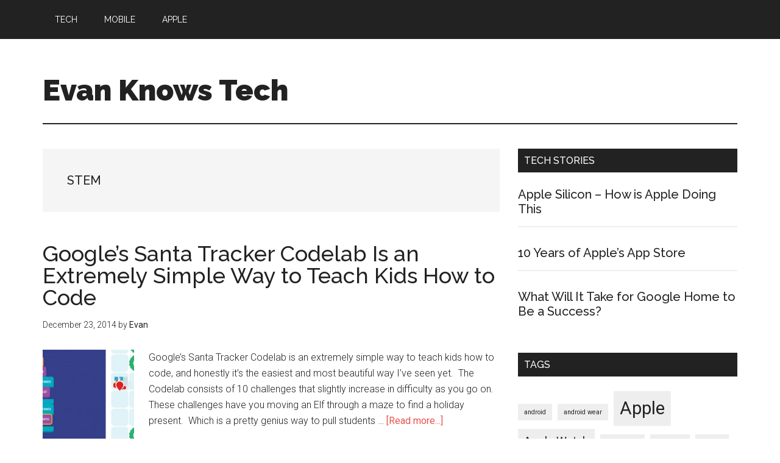

--- FILE ---
content_type: text/html; charset=UTF-8
request_url: http://www.evanknowstech.com/tag/stem/
body_size: 21796
content:
<!DOCTYPE html>
<html lang="en-US">
<head >
<meta charset="UTF-8" />
<meta name="viewport" content="width=device-width, initial-scale=1" />
<title>STEM Archives - Evan Knows Tech</title>

<!-- This site is optimized with the Yoast SEO plugin v12.8.1 - https://yoast.com/wordpress/plugins/seo/ -->
<meta name="robots" content="max-snippet:-1, max-image-preview:large, max-video-preview:-1"/>
<link rel="canonical" href="http://www.evanknowstech.com/tag/stem/" />
<meta property="og:locale" content="en_US" />
<meta property="og:type" content="object" />
<meta property="og:title" content="STEM Archives - Evan Knows Tech" />
<meta property="og:url" content="http://www.evanknowstech.com/tag/stem/" />
<meta property="og:site_name" content="Evan Knows Tech" />
<script type='application/ld+json' class='yoast-schema-graph yoast-schema-graph--main'>{"@context":"https://schema.org","@graph":[{"@type":"WebSite","@id":"http://www.evanknowstech.com/#website","url":"http://www.evanknowstech.com/","name":"Evan Knows Tech","description":"Evan&#039;s Take On Technology","potentialAction":{"@type":"SearchAction","target":"http://www.evanknowstech.com/?s={search_term_string}","query-input":"required name=search_term_string"}},{"@type":"CollectionPage","@id":"http://www.evanknowstech.com/tag/stem/#webpage","url":"http://www.evanknowstech.com/tag/stem/","inLanguage":"en-US","name":"STEM Archives - Evan Knows Tech","isPartOf":{"@id":"http://www.evanknowstech.com/#website"}}]}</script>
<!-- / Yoast SEO plugin. -->

<link rel='dns-prefetch' href='//fonts.googleapis.com' />
<link rel='dns-prefetch' href='//s.w.org' />
<link rel="alternate" type="application/rss+xml" title="Evan Knows Tech &raquo; Feed" href="http://www.evanknowstech.com/feed/" />
<link rel="alternate" type="application/rss+xml" title="Evan Knows Tech &raquo; Comments Feed" href="http://www.evanknowstech.com/comments/feed/" />
<link rel="alternate" type="application/rss+xml" title="Evan Knows Tech &raquo; STEM Tag Feed" href="http://www.evanknowstech.com/tag/stem/feed/" />
<!-- This site uses the Google Analytics by MonsterInsights plugin v7.10.4 - Using Analytics tracking - https://www.monsterinsights.com/ -->
<script type="text/javascript" data-cfasync="false">
	var mi_version         = '7.10.4';
	var mi_track_user      = true;
	var mi_no_track_reason = '';
	
	var disableStr = 'ga-disable-UA-39459667-2';

	/* Function to detect opted out users */
	function __gaTrackerIsOptedOut() {
		return document.cookie.indexOf(disableStr + '=true') > -1;
	}

	/* Disable tracking if the opt-out cookie exists. */
	if ( __gaTrackerIsOptedOut() ) {
		window[disableStr] = true;
	}

	/* Opt-out function */
	function __gaTrackerOptout() {
	  document.cookie = disableStr + '=true; expires=Thu, 31 Dec 2099 23:59:59 UTC; path=/';
	  window[disableStr] = true;
	}
	
	if ( mi_track_user ) {
		(function(i,s,o,g,r,a,m){i['GoogleAnalyticsObject']=r;i[r]=i[r]||function(){
			(i[r].q=i[r].q||[]).push(arguments)},i[r].l=1*new Date();a=s.createElement(o),
			m=s.getElementsByTagName(o)[0];a.async=1;a.src=g;m.parentNode.insertBefore(a,m)
		})(window,document,'script','//www.google-analytics.com/analytics.js','__gaTracker');

		__gaTracker('create', 'UA-39459667-2', 'auto');
		__gaTracker('set', 'forceSSL', true);
		__gaTracker('require', 'displayfeatures');
		__gaTracker('send','pageview');
	} else {
		console.log( "" );
		(function() {
			/* https://developers.google.com/analytics/devguides/collection/analyticsjs/ */
			var noopfn = function() {
				return null;
			};
			var noopnullfn = function() {
				return null;
			};
			var Tracker = function() {
				return null;
			};
			var p = Tracker.prototype;
			p.get = noopfn;
			p.set = noopfn;
			p.send = noopfn;
			var __gaTracker = function() {
				var len = arguments.length;
				if ( len === 0 ) {
					return;
				}
				var f = arguments[len-1];
				if ( typeof f !== 'object' || f === null || typeof f.hitCallback !== 'function' ) {
					console.log( 'Not running function __gaTracker(' + arguments[0] + " ....) because you are not being tracked. " + mi_no_track_reason );
					return;
				}
				try {
					f.hitCallback();
				} catch (ex) {

				}
			};
			__gaTracker.create = function() {
				return new Tracker();
			};
			__gaTracker.getByName = noopnullfn;
			__gaTracker.getAll = function() {
				return [];
			};
			__gaTracker.remove = noopfn;
			window['__gaTracker'] = __gaTracker;
					})();
		}
</script>
<!-- / Google Analytics by MonsterInsights -->
		<script type="text/javascript">
			window._wpemojiSettings = {"baseUrl":"https:\/\/s.w.org\/images\/core\/emoji\/12.0.0-1\/72x72\/","ext":".png","svgUrl":"https:\/\/s.w.org\/images\/core\/emoji\/12.0.0-1\/svg\/","svgExt":".svg","source":{"concatemoji":"http:\/\/www.evanknowstech.com\/wp-includes\/js\/wp-emoji-release.min.js?ver=5.4.1"}};
			/*! This file is auto-generated */
			!function(e,a,t){var r,n,o,i,p=a.createElement("canvas"),s=p.getContext&&p.getContext("2d");function c(e,t){var a=String.fromCharCode;s.clearRect(0,0,p.width,p.height),s.fillText(a.apply(this,e),0,0);var r=p.toDataURL();return s.clearRect(0,0,p.width,p.height),s.fillText(a.apply(this,t),0,0),r===p.toDataURL()}function l(e){if(!s||!s.fillText)return!1;switch(s.textBaseline="top",s.font="600 32px Arial",e){case"flag":return!c([127987,65039,8205,9895,65039],[127987,65039,8203,9895,65039])&&(!c([55356,56826,55356,56819],[55356,56826,8203,55356,56819])&&!c([55356,57332,56128,56423,56128,56418,56128,56421,56128,56430,56128,56423,56128,56447],[55356,57332,8203,56128,56423,8203,56128,56418,8203,56128,56421,8203,56128,56430,8203,56128,56423,8203,56128,56447]));case"emoji":return!c([55357,56424,55356,57342,8205,55358,56605,8205,55357,56424,55356,57340],[55357,56424,55356,57342,8203,55358,56605,8203,55357,56424,55356,57340])}return!1}function d(e){var t=a.createElement("script");t.src=e,t.defer=t.type="text/javascript",a.getElementsByTagName("head")[0].appendChild(t)}for(i=Array("flag","emoji"),t.supports={everything:!0,everythingExceptFlag:!0},o=0;o<i.length;o++)t.supports[i[o]]=l(i[o]),t.supports.everything=t.supports.everything&&t.supports[i[o]],"flag"!==i[o]&&(t.supports.everythingExceptFlag=t.supports.everythingExceptFlag&&t.supports[i[o]]);t.supports.everythingExceptFlag=t.supports.everythingExceptFlag&&!t.supports.flag,t.DOMReady=!1,t.readyCallback=function(){t.DOMReady=!0},t.supports.everything||(n=function(){t.readyCallback()},a.addEventListener?(a.addEventListener("DOMContentLoaded",n,!1),e.addEventListener("load",n,!1)):(e.attachEvent("onload",n),a.attachEvent("onreadystatechange",function(){"complete"===a.readyState&&t.readyCallback()})),(r=t.source||{}).concatemoji?d(r.concatemoji):r.wpemoji&&r.twemoji&&(d(r.twemoji),d(r.wpemoji)))}(window,document,window._wpemojiSettings);
		</script>
		<style type="text/css">
img.wp-smiley,
img.emoji {
	display: inline !important;
	border: none !important;
	box-shadow: none !important;
	height: 1em !important;
	width: 1em !important;
	margin: 0 .07em !important;
	vertical-align: -0.1em !important;
	background: none !important;
	padding: 0 !important;
}
</style>
	<link rel='stylesheet' id='magazine-pro-css'  href='http://www.evanknowstech.com/wp-content/themes/magazine-pro/style.css?ver=3.2.4' type='text/css' media='all' />
<link rel='stylesheet' id='wp-block-library-css'  href='http://www.evanknowstech.com/wp-includes/css/dist/block-library/style.min.css?ver=5.4.1' type='text/css' media='all' />
<link rel='stylesheet' id='dashicons-css'  href='http://www.evanknowstech.com/wp-includes/css/dashicons.min.css?ver=5.4.1' type='text/css' media='all' />
<link rel='stylesheet' id='google-fonts-css'  href='//fonts.googleapis.com/css?family=Roboto%3A300%2C400%7CRaleway%3A400%2C500%2C900&#038;ver=3.2.4' type='text/css' media='all' />
<script type='text/javascript'>
/* <![CDATA[ */
var monsterinsights_frontend = {"js_events_tracking":"true","download_extensions":"doc,pdf,ppt,zip,xls,docx,pptx,xlsx","inbound_paths":"[]","home_url":"http:\/\/www.evanknowstech.com","hash_tracking":"false"};
/* ]]> */
</script>
<script type='text/javascript' src='http://www.evanknowstech.com/wp-content/plugins/google-analytics-for-wordpress/assets/js/frontend.min.js?ver=7.10.4'></script>
<script type='text/javascript' src='http://www.evanknowstech.com/wp-includes/js/jquery/jquery.js?ver=1.12.4-wp'></script>
<script type='text/javascript' src='http://www.evanknowstech.com/wp-includes/js/jquery/jquery-migrate.min.js?ver=1.4.1'></script>
<script type='text/javascript' src='http://www.evanknowstech.com/wp-content/themes/magazine-pro/js/entry-date.js?ver=1.0.0'></script>
<link rel='https://api.w.org/' href='http://www.evanknowstech.com/wp-json/' />
<link rel="EditURI" type="application/rsd+xml" title="RSD" href="http://www.evanknowstech.com/xmlrpc.php?rsd" />
<link rel="wlwmanifest" type="application/wlwmanifest+xml" href="http://www.evanknowstech.com/wp-includes/wlwmanifest.xml" /> 
<meta name="generator" content="WordPress 5.4.1" />
<link rel="icon" href="http://www.evanknowstech.com/wp-content/themes/magazine-pro/images/favicon.ico" />
</head>
<body class="archive tag tag-stem tag-49 header-full-width content-sidebar genesis-breadcrumbs-hidden genesis-footer-widgets-hidden magazine-pro-blue primary-nav"><div class="site-container"><ul class="genesis-skip-link"><li><a href="#genesis-content" class="screen-reader-shortcut"> Skip to main content</a></li><li><a href="#genesis-sidebar-primary" class="screen-reader-shortcut"> Skip to primary sidebar</a></li></ul><nav class="nav-primary" aria-label="Main" id="genesis-nav-primary"><div class="wrap"><ul id="menu-primary" class="menu genesis-nav-menu menu-primary js-superfish"><li id="menu-item-103" class="menu-item menu-item-type-taxonomy menu-item-object-category menu-item-103"><a href="http://www.evanknowstech.com/category/tech/"><span >Tech</span></a></li>
<li id="menu-item-105" class="menu-item menu-item-type-taxonomy menu-item-object-category menu-item-105"><a href="http://www.evanknowstech.com/category/mobile/"><span >Mobile</span></a></li>
<li id="menu-item-106" class="menu-item menu-item-type-taxonomy menu-item-object-category menu-item-106"><a href="http://www.evanknowstech.com/category/apple/"><span >Apple</span></a></li>
</ul></div></nav><header class="site-header"><div class="wrap"><div class="title-area"><p class="site-title"><a href="http://www.evanknowstech.com/">Evan Knows Tech</a></p><p class="site-description">Evan&#039;s Take On Technology</p></div></div></header><div class="site-inner"><div class="content-sidebar-wrap"><main class="content" id="genesis-content"><div class="archive-description taxonomy-archive-description taxonomy-description"><h1 class="archive-title">STEM</h1></div><article class="post-141 post type-post status-publish format-standard has-post-thumbnail category-coding category-homemiddle category-stem tag-coding-2 tag-google tag-santa-tracker tag-stem entry"><header class="entry-header"><h2 class="entry-title"><a class="entry-title-link" rel="bookmark" href="http://www.evanknowstech.com/2014/12/23/googles-santa-tracker-codelab-is-an-extremely-simple-way-to-teach-kids-how-to-code/">Google’s Santa Tracker Codelab Is an Extremely Simple Way to Teach Kids How to Code</a></h2>
<p class="entry-meta"><time class="entry-time">December 23, 2014</time> by <span class="entry-author"><a href="http://www.evanknowstech.com/author/evan/" class="entry-author-link" rel="author"><span class="entry-author-name">Evan</span></a></span>  </p></header><div class="entry-content"><a class="entry-image-link" href="http://www.evanknowstech.com/2014/12/23/googles-santa-tracker-codelab-is-an-extremely-simple-way-to-teach-kids-how-to-code/" aria-hidden="true" tabindex="-1"><img width="150" height="150" src="http://www.evanknowstech.com/wp-content/uploads/2014/12/SantaTracker750x420-150x150.jpg" class="alignleft post-image entry-image" alt="" srcset="http://www.evanknowstech.com/wp-content/uploads/2014/12/SantaTracker750x420-150x150.jpg 150w, http://www.evanknowstech.com/wp-content/uploads/2014/12/SantaTracker750x420-100x100.jpg 100w" sizes="(max-width: 150px) 100vw, 150px" /></a><p>Google’s Santa Tracker Codelab is an extremely simple way to teach kids how to code, and honestly it’s the easiest and most beautiful way I’ve seen yet.  The Codelab consists of 10 challenges that slightly increase in difficulty as you go on.  These challenges have you moving an Elf through a maze to find a holiday present.  Which is a pretty genius way to pull students &#x02026; <a href="http://www.evanknowstech.com/2014/12/23/googles-santa-tracker-codelab-is-an-extremely-simple-way-to-teach-kids-how-to-code/" class="more-link">[Read more...] <span class="screen-reader-text">about Google’s Santa Tracker Codelab Is an Extremely Simple Way to Teach Kids How to Code</span></a></p></div></article></main><aside class="sidebar sidebar-primary widget-area" role="complementary" aria-label="Primary Sidebar" id="genesis-sidebar-primary"><h2 class="genesis-sidebar-title screen-reader-text">Primary Sidebar</h2><section id="featured-post-2" class="widget featured-content featuredpost"><div class="widget-wrap"><h3 class="widgettitle widget-title">Tech Stories</h3>
<article class="post-299 post type-post status-publish format-standard has-post-thumbnail category-apple category-apple-silicon category-coding category-homemiddle category-tech entry"><header class="entry-header"><h4 class="entry-title"><a href="http://www.evanknowstech.com/2020/09/14/apple-silicon-how-is-apple-doing-this/">Apple Silicon – How is Apple Doing This</a></h4></header></article><article class="post-253 post type-post status-publish format-standard has-post-thumbnail category-apple category-homebottom category-tech entry"><header class="entry-header"><h4 class="entry-title"><a href="http://www.evanknowstech.com/2018/07/22/10-years-of-apples-app-store/">10 Years of Apple&#8217;s App Store</a></h4></header></article><article class="post-206 post type-post status-publish format-standard has-post-thumbnail category-homemiddle category-tech entry"><header class="entry-header"><h4 class="entry-title"><a href="http://www.evanknowstech.com/2016/05/29/what-will-it-take-for-google-home-to-be-a-success/">What Will It Take for Google Home to Be a Success?</a></h4></header></article></div></section>
<section id="tag_cloud-2" class="widget widget_tag_cloud"><div class="widget-wrap"><h3 class="widgettitle widget-title">Tags</h3>
<div class="tagcloud"><a href="http://www.evanknowstech.com/tag/android/" class="tag-cloud-link tag-link-3 tag-link-position-1" style="font-size: 8pt;" aria-label="android (1 item)">android</a>
<a href="http://www.evanknowstech.com/tag/android-wear/" class="tag-cloud-link tag-link-25 tag-link-position-2" style="font-size: 8pt;" aria-label="android wear (1 item)">android wear</a>
<a href="http://www.evanknowstech.com/tag/apple/" class="tag-cloud-link tag-link-47 tag-link-position-3" style="font-size: 22pt;" aria-label="Apple (4 items)">Apple</a>
<a href="http://www.evanknowstech.com/tag/apple-watch/" class="tag-cloud-link tag-link-48 tag-link-position-4" style="font-size: 14.3pt;" aria-label="Apple Watch (2 items)">Apple Watch</a>
<a href="http://www.evanknowstech.com/tag/bluetooth-4/" class="tag-cloud-link tag-link-39 tag-link-position-5" style="font-size: 8pt;" aria-label="Bluetooth 4 (1 item)">Bluetooth 4</a>
<a href="http://www.evanknowstech.com/tag/ces-2014/" class="tag-cloud-link tag-link-29 tag-link-position-6" style="font-size: 8pt;" aria-label="CES 2014 (1 item)">CES 2014</a>
<a href="http://www.evanknowstech.com/tag/chrome/" class="tag-cloud-link tag-link-8 tag-link-position-7" style="font-size: 8pt;" aria-label="chrome (1 item)">chrome</a>
<a href="http://www.evanknowstech.com/tag/chromecast/" class="tag-cloud-link tag-link-7 tag-link-position-8" style="font-size: 8pt;" aria-label="chromecast (1 item)">chromecast</a>
<a href="http://www.evanknowstech.com/tag/coding-2/" class="tag-cloud-link tag-link-42 tag-link-position-9" style="font-size: 8pt;" aria-label="coding (1 item)">coding</a>
<a href="http://www.evanknowstech.com/tag/connected-tv/" class="tag-cloud-link tag-link-10 tag-link-position-10" style="font-size: 8pt;" aria-label="connected TV (1 item)">connected TV</a>
<a href="http://www.evanknowstech.com/tag/crack/" class="tag-cloud-link tag-link-32 tag-link-position-11" style="font-size: 8pt;" aria-label="Crack (1 item)">Crack</a>
<a href="http://www.evanknowstech.com/tag/galaxy-gear/" class="tag-cloud-link tag-link-24 tag-link-position-12" style="font-size: 8pt;" aria-label="galaxy gear (1 item)">galaxy gear</a>
<a href="http://www.evanknowstech.com/tag/google/" class="tag-cloud-link tag-link-6 tag-link-position-13" style="font-size: 14.3pt;" aria-label="google (2 items)">google</a>
<a href="http://www.evanknowstech.com/tag/google-calendar/" class="tag-cloud-link tag-link-18 tag-link-position-14" style="font-size: 8pt;" aria-label="google calendar (1 item)">google calendar</a>
<a href="http://www.evanknowstech.com/tag/icloud/" class="tag-cloud-link tag-link-31 tag-link-position-15" style="font-size: 8pt;" aria-label="iCloud (1 item)">iCloud</a>
<a href="http://www.evanknowstech.com/tag/ios/" class="tag-cloud-link tag-link-20 tag-link-position-16" style="font-size: 8pt;" aria-label="ios (1 item)">ios</a>
<a href="http://www.evanknowstech.com/tag/iphone-6/" class="tag-cloud-link tag-link-34 tag-link-position-17" style="font-size: 8pt;" aria-label="iPhone 6 (1 item)">iPhone 6</a>
<a href="http://www.evanknowstech.com/tag/iphone-6-plus/" class="tag-cloud-link tag-link-35 tag-link-position-18" style="font-size: 8pt;" aria-label="iPhone 6 Plus (1 item)">iPhone 6 Plus</a>
<a href="http://www.evanknowstech.com/tag/mobile-payments/" class="tag-cloud-link tag-link-36 tag-link-position-19" style="font-size: 8pt;" aria-label="Mobile Payments (1 item)">Mobile Payments</a>
<a href="http://www.evanknowstech.com/tag/nfc/" class="tag-cloud-link tag-link-38 tag-link-position-20" style="font-size: 8pt;" aria-label="NFC (1 item)">NFC</a>
<a href="http://www.evanknowstech.com/tag/pebble/" class="tag-cloud-link tag-link-23 tag-link-position-21" style="font-size: 18.5pt;" aria-label="pebble (3 items)">pebble</a>
<a href="http://www.evanknowstech.com/tag/samsung/" class="tag-cloud-link tag-link-4 tag-link-position-22" style="font-size: 8pt;" aria-label="samsung (1 item)">samsung</a>
<a href="http://www.evanknowstech.com/tag/santa-tracker/" class="tag-cloud-link tag-link-43 tag-link-position-23" style="font-size: 8pt;" aria-label="Santa Tracker (1 item)">Santa Tracker</a>
<a href="http://www.evanknowstech.com/tag/september-2013/" class="tag-cloud-link tag-link-14 tag-link-position-24" style="font-size: 8pt;" aria-label="september 2013 (1 item)">september 2013</a>
<a href="http://www.evanknowstech.com/tag/smart-tv/" class="tag-cloud-link tag-link-30 tag-link-position-25" style="font-size: 8pt;" aria-label="Smart TV (1 item)">Smart TV</a>
<a href="http://www.evanknowstech.com/tag/smart-watch/" class="tag-cloud-link tag-link-21 tag-link-position-26" style="font-size: 18.5pt;" aria-label="smart watch (3 items)">smart watch</a>
<a href="http://www.evanknowstech.com/tag/stem/" class="tag-cloud-link tag-link-49 tag-link-position-27" style="font-size: 8pt;" aria-label="STEM (1 item)">STEM</a>
<a href="http://www.evanknowstech.com/tag/streaming/" class="tag-cloud-link tag-link-9 tag-link-position-28" style="font-size: 8pt;" aria-label="streaming (1 item)">streaming</a>
<a href="http://www.evanknowstech.com/tag/tablets/" class="tag-cloud-link tag-link-46 tag-link-position-29" style="font-size: 8pt;" aria-label="Tablets (1 item)">Tablets</a>
<a href="http://www.evanknowstech.com/tag/touch-id/" class="tag-cloud-link tag-link-37 tag-link-position-30" style="font-size: 8pt;" aria-label="Touch ID (1 item)">Touch ID</a>
<a href="http://www.evanknowstech.com/tag/wearables/" class="tag-cloud-link tag-link-22 tag-link-position-31" style="font-size: 14.3pt;" aria-label="wearables (2 items)">wearables</a>
<a href="http://www.evanknowstech.com/tag/what-to-read/" class="tag-cloud-link tag-link-13 tag-link-position-32" style="font-size: 8pt;" aria-label="what to read (1 item)">what to read</a></div>
</div></section>
</aside></div></div><footer class="site-footer"><div class="wrap"><p>Copyright &#x000A9;&nbsp;2026 · <a href="http://my.studiopress.com/themes/magazine/">Magazine Pro</a> on <a href="https://www.studiopress.com/">Genesis Framework</a> · <a href="https://wordpress.org/">WordPress</a> · <a rel="nofollow" href="http://www.evanknowstech.com/wp-login.php">Log in</a></p></div></footer></div><script type='text/javascript' src='http://www.evanknowstech.com/wp-includes/js/hoverIntent.min.js?ver=1.8.1'></script>
<script type='text/javascript' src='http://www.evanknowstech.com/wp-content/themes/genesis/lib/js/menu/superfish.min.js?ver=1.7.10'></script>
<script type='text/javascript' src='http://www.evanknowstech.com/wp-content/themes/genesis/lib/js/menu/superfish.args.min.js?ver=3.3.2'></script>
<script type='text/javascript' src='http://www.evanknowstech.com/wp-content/themes/genesis/lib/js/skip-links.min.js?ver=3.3.2'></script>
<script type='text/javascript'>
/* <![CDATA[ */
var genesis_responsive_menu = {"mainMenu":"Menu","subMenu":"Submenu","menuClasses":{"combine":[".nav-primary",".nav-header",".nav-secondary"]}};
/* ]]> */
</script>
<script type='text/javascript' src='http://www.evanknowstech.com/wp-content/themes/magazine-pro/js/responsive-menus.min.js?ver=3.2.4'></script>
<script type='text/javascript' src='http://www.evanknowstech.com/wp-includes/js/wp-embed.min.js?ver=5.4.1'></script>
</body></html>
